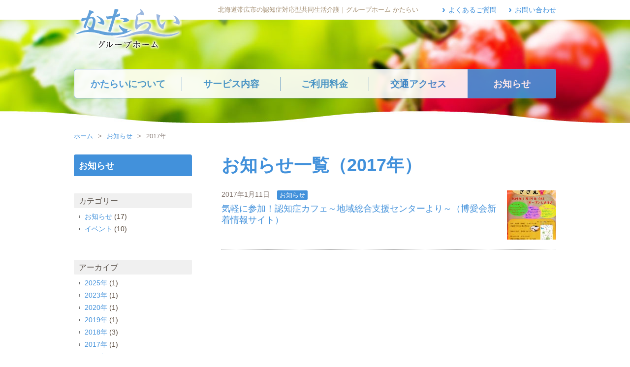

--- FILE ---
content_type: text/html
request_url: https://www.katarai.org/news/date/2017/
body_size: 2723
content:
<!DOCTYPE html>
<html lang="ja">
<head>
<meta charset="utf-8">
<title>2017年（お知らせ）｜グループホームかたらい</title>
<meta name="keywords" content="2017年,グループホーム,帯広,かたらい,認知症,介護,十勝,福祉,博愛会">
<meta name="description" content="北海道帯広市にあるグループホーム「かたらい」の「2017年」に関するページです。">
<link rel="stylesheet" href="https://www.katarai.org/style.css">
<link rel="stylesheet" href="https://www.katarai.org/css/news.css">
<script src="https://www.katarai.org/js/jquery-1.11.2.min.js"></script>
<script src="https://www.katarai.org/js/common.js"></script>
<link rel="icon" href="https://www.katarai.org/img/favicon.ico">
<script>
(function(i,s,o,g,r,a,m){i['GoogleAnalyticsObject']=r;i[r]=i[r]||function(){
(i[r].q=i[r].q||[]).push(arguments)},i[r].l=1*new Date();a=s.createElement(o),
m=s.getElementsByTagName(o)[0];a.async=1;a.src=g;m.parentNode.insertBefore(a,m)
})(window,document,'script','//www.google-analytics.com/analytics.js','ga');
ga('create', 'UA-57999674-7', 'auto');
ga('send', 'pageview');
</script>
</head>
<body>
<div id="head-bg"></div>
<header id="pagetop">
	<h2>北海道帯広市の認知症対応型共同生活介護｜グループホーム かたらい</h2>
	<h3><a href="https://www.katarai.org" title="かたらいトップページ"><img src="https://www.katarai.org/img/common/logo.png" alt="グループホームかたらいロゴ"></a></h3>
		<ul id="sub">
			<li><a href="https://www.katarai.org/contact/">お問い合わせ</a></li>
			<li><a href="https://www.katarai.org/faq/">よくあるご質問</a></li>
		</ul>
		<nav>
			<ul>
				<li id="m1"><a href="https://www.katarai.org/about/" title="かたらいについて"><strong>かたらいについて</strong></a></li>
				<li id="m2"><a href="https://www.katarai.org/service/" title="サービス内容"><strong>サービス内容</strong></a></li>
				<li id="m3"><a href="https://www.katarai.org/price/" title="ご利用料金"><strong>ご利用料金</strong></a></li>
				<li id="m4"><a href="https://www.katarai.org/access/" title="交通アクセス"><strong>交通アクセス</strong></a></li>
				<li id="m5"><a href="https://www.katarai.org/news/" title="お知らせ"><strong>お知らせ</strong></a></li>
			</ul>
		</nav>
	</div>
</header><div id="contents">
	<div id="kulink"><a href="https://www.katarai.org">ホーム</a>&gt;<a href="https://www.katarai.org/news/">お知らせ</a>&gt;<strong>2017年</strong></div>
	<div id="main" class="index">
		<h1>お知らせ一覧（2017年）</h1>
		<article>
			<a href="https://www.katarai.org/news/news-366.html"><img src="https://www.katarai.org/wp/wp-content/uploads/2017/01/c95117e838d3f614fbc22e488bd8b739-100x100.jpg" alt="気軽に参加！認知症カフェ～地域総合支援センターより～（博愛会新着情報サイト）"></a>
		<time datetime="2017-01-11">2017年1月11日</time>
		<ul>
			<li><a href="https://www.katarai.org/news/info/">お知らせ</a></li>
		</ul>
		<h2><a href="http://www.hakuaikai.org/news/news-908.html">気軽に参加！認知症カフェ～地域総合支援センターより～（博愛会新着情報サイト）</a></h2>
				</article>
		<div class="navi">
		</div>
	</div>
		<div id="side">
		<h2><a href="https://www.katarai.org/news/">お知らせ</a></h2>
		<h3>カテゴリー</h3>
		<ul>
				<li class="cat-item cat-item-2"><a href="https://www.katarai.org/news/info/" >お知らせ</a> (17)
</li>
	<li class="cat-item cat-item-3"><a href="https://www.katarai.org/news/event/" >イベント</a> (10)
</li>
		</ul>
		<h3>アーカイブ</h3>
		<ul>
				<li><a href='https://www.katarai.org/news/date/2025/'>2025年</a>&nbsp;(1)</li>
	<li><a href='https://www.katarai.org/news/date/2023/'>2023年</a>&nbsp;(1)</li>
	<li><a href='https://www.katarai.org/news/date/2020/'>2020年</a>&nbsp;(1)</li>
	<li><a href='https://www.katarai.org/news/date/2019/'>2019年</a>&nbsp;(1)</li>
	<li><a href='https://www.katarai.org/news/date/2018/'>2018年</a>&nbsp;(3)</li>
	<li><a href='https://www.katarai.org/news/date/2017/'>2017年</a>&nbsp;(1)</li>
	<li><a href='https://www.katarai.org/news/date/2016/'>2016年</a>&nbsp;(3)</li>
	<li><a href='https://www.katarai.org/news/date/2015/'>2015年</a>&nbsp;(9)</li>
	<li><a href='https://www.katarai.org/news/date/2014/'>2014年</a>&nbsp;(1)</li>
	<li><a href='https://www.katarai.org/news/date/2013/'>2013年</a>&nbsp;(2)</li>
	<li><a href='https://www.katarai.org/news/date/2010/'>2010年</a>&nbsp;(2)</li>
	<li><a href='https://www.katarai.org/news/date/2008/'>2008年</a>&nbsp;(1)</li>
		</ul>
		<div id="baners">
			<a target="_blank" href="https://www.hakuaikai.org/recruit/"><img src="https://www.katarai.org/img/common/baner-recruit.gif" alt="社会医療法人博愛会の採用情報サイト"></a>
			<a target="_blank" href="https://lifewith7716.com/"><img src="https://www.hakuaikai.org/img/home/baner-nanairo.gif" alt="なないろ"></a>
			<a target="_blank" href="https://www.hakuaikai.org/tokachibare/"><img src="https://www.katarai.org/img/common/baner-tokachibare.jpg" alt="広報誌とかちばれ"></a>
			<a target="_blank" href="https://www.hakuaikai.org/sasaeai/"><img src="https://www.katarai.org/img/home/baner-sasae.gif" alt="ささえ愛"></a>
			<a target="_blank" href="https://www.hakuaikai.org/s_hakuaikai/" title="社会福祉法人 博愛会"><img src="https://www.katarai.org/img/common/baner-shafuku.gif" alt="社会福祉法人 博愛会"></a>
			<a target="_blank" href="https://www.hakuaikai.org/komunimidori/" title="コムニの里みどりヶ丘"><img src="https://www.katarai.org/img/common/baner-komuni.jpg" alt="コムニの里みどりヶ丘"></a>
		</div>
	</div></div>
<div id="footer-top"><a id="totop" href="#pagetop">ページトップへ</a></div>
<footer>
	<div id="footer">
		<section>
			<h2><a href="https://www.katarai.org"><img src="https://www.katarai.org/img/common/footer-logo.gif" alt="かたらいロゴ"></a></h2>
			<h3>〒080-2473<br>
			帯広市西23条南2丁目16 番地36<br>
			TEL：0155-38-7770　FAX：0155-38-7771</h3>
			<ul>
				<li><a href="https://www.katarai.org/contact/">お問い合わせ</a></li>
				<li><a href="https://www.katarai.org/faq/">よくあるご質問</a></li>
				<li><a href="https://www.katarai.org/sitemap/">サイトマップ</a></li>
				<li><a href="https://www.katarai.org/privacy/">個人情報保護方針</a></li>
				<li><a target="_blank" href="https://www.hakuaikai.org/recruit/">博愛会 採用情報サイト</a><img src="https://www.katarai.org/img/common/outlink.gif" alt=""></li>
				<li><a target="_blank" href="https://www.hakuaikai.org/tokachibare/">博愛会 広報誌「とかちばれ」</a><img src="https://www.katarai.org/img/common/outlink.gif" alt=""></li>
			</ul>
		</section>
		<div class="linkb">
			<div>
				<h4><a href="https://www.katarai.org/about/">かたらいについて</a></h4>
				<ul>
<li class="page_item page-item-19"><a href="https://www.katarai.org/about/concept/">基本理念</a></li>
<li class="page_item page-item-21"><a href="https://www.katarai.org/about/point/">かたらいの特徴</a></li>
<li class="page_item page-item-23"><a href="https://www.katarai.org/about/outline/">施設概要</a></li>
<li class="page_item page-item-25"><a href="https://www.katarai.org/about/floor/">フロア案内</a></li>
				</ul>
			</div>
			<div>
				<h4><a href="https://www.katarai.org/service/">サービス内容</a></h4>
				<ul>
<li class="page_item page-item-135"><a href="https://www.katarai.org/service/apply/">お申し込み方法</a></li>
				</ul>
			</div>
			<div>
				<h4><a href="https://www.katarai.org/price/">ご利用料金</a></h4>
				<ul>
				</ul>
			</div>
		</div>
		<div class="linkb">
			<div>
				<h4><a href="https://www.katarai.org/access/">交通アクセス</a></h4>
				<ul>
				</ul>
			</div>
			<div>
				<h4><a href="https://www.katarai.org/news/">お知らせ</a></h4>
				<ul>
						<li class="cat-item cat-item-2"><a href="https://www.katarai.org/news/info/" >お知らせ</a> (17)
</li>
	<li class="cat-item cat-item-3"><a href="https://www.katarai.org/news/event/" >イベント</a> (10)
</li>
				</ul>
			</div>
			<div>
			</div>
		</div>
	</div>
</footer>
<div id="hakuaikai-baner">
	<div>
		<a target="_blank" href="https://www.hakuaikai.org/"><img src="https://www.katarai.org/img/common/hakuaikai.jpg" alt="博愛会"></a>
		<a target="_blank" href="https://www.kaisei-hp.org/"><img src="https://www.katarai.org/img/common/kaisei.jpg" alt="開西病院"></a>
		<a target="_blank" href="https://www.roken-akashiya.org/"><img src="https://www.katarai.org/img/common/akashiya.jpg" alt="介護老人保健施設あかしや"></a>
		<a target="_blank" href="https://www.villa-kaisei.org/"><img src="https://www.katarai.org/img/common/vira.jpg" alt="介護老人保健施設ヴィラかいせい"></a>
		<a target="_blank" href="https://www.ansanburu.org/"><img src="https://www.katarai.org/img/common/ansanburu.jpg" alt="小規模多機能型居宅介護あんさんぶる"></a>
		<a target="_blank" href="https://www.risuta.org"><img id="risuta" src="https://www.katarai.org/img/common/risuta.jpg" alt="リハビリデイりすた"></a>
	</div>
</div>
<small id="copyright">Copyright © Katarai. All Rights Reserved.</small>
</body>
</html>

--- FILE ---
content_type: text/css
request_url: https://www.katarai.org/style.css
body_size: 2836
content:
@charset "utf-8";

body,div,
h1,h2,h3,h4,h5,h6,
p,blockquote,pre,address,
ul,ol,li,dl,dt,dd,
table,th,td,
form,fieldset,legend{
	margin:0;
	padding:0;
	color:#544538;
	}
body{
	font-family: Helvetica,Lucida Grande,Verdana,Arial,"メイリオ",Meiryo,"ヒラギノ角ゴPro W3","Hiragino Kaku Gothic Pro","ＭＳ Ｐゴシック",sans-serif;
	font-size:16px;
	line-height:1.1;
	}
table{
	border-collapse:collapse;
	border-spacing:0;
	}
img{
	border:0;
	display:block;
	font-size:0;
	line-height: 0;
	}
li{
	list-style-type:none;
	}
p{
	line-height:1.9;
	font-size:16px;
	}
a{
	color:#4291DB;
	text-decoration:none;
	}
a:hover{
	color:#65B1EF;
	text-decoration:underline;
	}

/* RESET HTML5 */
article,aside,canvas,details,figcaption,figure,footer,header,hgroup,menu,nav,section,summary,time,mark,audio,video{margin:0;padding:0;border:0;outline:0;font-size:100%;font:inherit;vertical-align:baseline;}
/* HTML5 display-role reset for older browsers */
article,aside,details,figcaption,figure,footer,header,hgroup,menu,nav,section{display:block;}

#head-bg{
	display:block;
	height:210px;
	overflow:hidden;
	zoom:1;
	top:40px;
	z-index:1;
	position:absolute;
	width:100%;
	background:url(img/about/head-bg.jpg) no-repeat center bottom;
	-webkit-background-size:cover;
	background-size:cover;
	}
header{
	overflow:hidden;
	zoom:1;
	width:980px;
	margin:0 auto;
	z-index:10;
	position:relative;
	}
header h2{
	position:absolute;
	width:460px;
	font-size:13px;
	font-weight:100;
	color:#A69175;
	left:50%;
	text-align:right;
	margin:13px 0 0 -250px;
	}
header h3 img{
	float:left;
	width:220px;
	margin-top:13px;
	margin-bottom:37px;
	}
header h3 a:hover img{
	filter: alpha(opacity=80);
	-moz-opacity:0.8;
	opacity:0.8;
	}
header ul#sub{
	float:right;
	width:280px;
	height:28px;
	margin-top:12px;
	}
header ul#sub li{
	font-size:14px;
	float:right;
	line-height:1.2;
	margin-left:25px;
	padding-left:12px;
	background:url(img/common/yaji1.png) no-repeat left center;
	}

header nav ul{
	clear:both;
	width:978px;
	height:58px;
	border:1px solid #73A1DF;
	border-radius:6px;/* CSS3草案 */
	-webkit-border-radius:6px;/* Safari,Google Chrome用 */
	-moz-border-radius:6px;/* Firefox用 */
	-o-border-radius:6px;
	-ms-border-radius:6px;
	background-color:#FFF;
	filter: alpha(opacity=90);
	-moz-opacity:0.9;
	opacity:0.9;
	}
header nav li{
	float:left;
	font-size:19px;
	line-height:1.1;
	text-align:center;
	}
header nav li a{
	display:block;
	height:43px;
	padding-top:15px;
	width:200px;
	filter: alpha(opacity=100);
	-moz-opacity:1;
	opacity:1;
	}
header nav li a strong{
	height:24px;
	display:block;
	padding-top:5px;
	border-right:1px solid #73A1DF;
	}
header nav li a:hover{
	background-color:#4291DB;
	color:#FFF;
	text-decoration:none;
	}
header nav #m1 a{
	width:219px;
	}
header nav #m3 a{
	width:180px;
	}
header nav #m5 a{
	width:179px;
	}
header nav #m5 a strong{
	border-right:none;
	}

#footer-top{
	width:980px;
	margin:0 auto;
	overflow:hidden;
	zoom:1;
	padding-top:65px;
	}
#footer-top a{
	display:block;
	width:110px;
	height:20px;
	font-size:13px;
	color:#FFF;
	background:url(img/common/totop.gif) no-repeat left top;
	padding:10px 0 0 35px;
	margin-top:5px;
	float:right;
	}
#footer-top a:hover{
	text-decoration:none;
	height:25px;
	margin-top:0px;
	}

footer{
	background-color:#FFF;
	width:100%;
	overflow:hidden;
	zoom:1;
	border-bottom:1px solid #F0EBE6;
	border-top:4px solid #4291DB;
	}
#footer{
	width:980px;
	overflow:hidden;
	zoom:1;
	margin:0 auto;
	padding:30px 0 30px 0;
	}
#footer section{
	width:320px;
	overflow:hidden;
	zoom:1;
	float:left;
	}
#footer section h2 a:hover img{
	filter: alpha(opacity=80);
	-moz-opacity:0.8;
	opacity:0.8;
	}
#footer section h3{
	font-size:16px;
	font-weight:100;
	line-height:1.3;
	margin-top:5px;
	color:#82756E;
	}
#footer section ul{
	padding-top:15px;
	}
#footer section li{
	font-size:14px;
	margin-top:10px;
	background:url(img/common/yaji1.png) no-repeat left center;
	padding-left:12px;
	}
#footer section li img{
	display:inline;
	padding-left:5px;
	}
#footer section li a{
	color:#82756E;
	}
#footer .linkb{
	float:right;
	width:660px;
	overflow:hidden;
	zoom:1;
	}
#footer .linkb div{
	float:left;
	width:220px;
	padding-bottom:40px;
	}
#footer .linkb div h4{
	font-size:14px;
	font-weight:100;
	background-color:#F0EBE6;
	border-radius:4px;/* CSS3草案 */
	-webkit-border-radius:4px;/* Safari,Google Chrome用 */
	-moz-border-radius:4px;/* Firefox用 */
	-o-border-radius:4px;
	-ms-border-radius:4px;
	padding:6px 10px 6px 10px;
	width:170px;
	margin-left:30px;
	}
#footer .linkb div h4 a{
	color:#82756E;
	}
#footer .linkb div ul{
	padding:0 0px 0 40px;
	}
#footer .linkb div li{
	font-size:13px;
	line-height:1.2;
	margin-top:8px;
	background:url(img/common/yaji1.png) no-repeat left center;
	padding-left:12px;
	}
#footer .linkb div li a{
	color:#82756E;
	}

#hakuaikai-baner{
	width:100%;
	background-color:#F0EBE6;
	border-top:1px solid #FFF;
	overflow:hidden;
	zoom:1;
	padding:25px 0;
	}
#hakuaikai-baner div{
	width:980px;
	margin:0 auto;
	overflow:hidden;
	zoom:1;
	}
#hakuaikai-baner img{
	float:left;
	margin-right:16px;
	}
#hakuaikai-baner img#risuta{
	margin-right:0px;
	}
#hakuaikai-baner a:hover img{
	filter: alpha(opacity=80);
	-moz-opacity:0.8;
	opacity:0.8;
	}
small#copyright{
	width:100%;
	text-align:center;
	color:#FFF;
	background-color:#4291DB;
	padding:5px 0 6px 0;
	font-size:14px;
	display:inline-block;
	}

#contents{
	width:980px;
	margin:70px auto 0 auto;
	overflow:hidden;
	zoom:1;
	position:relative;
	}
#kulink{
	font-size:13px;
	margin-left:-10px;
	color:#918681;
	overflow:hidden;
	zoom:1;
	width:980px;
	}
#kulink a{
	margin:0 10px;
	}
#kulink strong{
	margin-left:10px;
	font-weight:100;
	}
#main{
	float:right;
	width:680px;
	overflow:hidden;
	zoom:1;
	padding-top:20px;
	}
#side{
	float:left;
	width:240px;
	overflow:hidden;
	zoom:1;
	padding-top:20px;
	}
.post-box{
	overflow:hidden;
	zoom:1;
	}
.post-box h1{
	font-size:36px;
	color:#4291DB;
	line-height:1.2;
	overflow:hidden;
	zoom:1;
	margin:10px 0;
	}
.post-box h2{
	font-size:24px;
	line-height:1.2;
	background-color:#F0EBE6;
	padding:10px 10px 9px 13px;
	border-left:3px solid #4291DB;
	margin:10px 0;
	overflow:hidden;
	zoom:1;
	}
.post-box h3{
	font-size:18px;
	color:#FFF;
	line-height:1.2;
	background-color:#4291DB;
	padding:7px 7px 5px 8px;
	border-radius:4px;/* CSS3草案 */
	-webkit-border-radius:4px;/* Safari,Google Chrome用 */
	-moz-border-radius:4px;/* Firefox用 */
	-o-border-radius:4px;
	-ms-border-radius:4px;
	margin:10px 0;
	overflow:hidden;
	zoom:1;
	}
.post-box h4{
	font-size:18px;
	line-height:1.2;
	overflow:hidden;
	zoom:1;
	background:url(img/common/maru.gif) no-repeat left center;
	padding:3px 0 2px 23px;
	margin:3px 0;
	}
.post-box ul li{
	margin:11px 0 11px 25px;
	line-height:1.4;
	list-style-type:disc;
	}
.post-box ol li{
	margin:11px 0 11px 25px;
	line-height:1.4;
	list-style-type:decimal;
	}
.post-box table{
	border-top:1px solid #DCDCDC;
	border-left:1px solid #DCDCDC;
	margin:8px 0;
	}
.post-box table td{
	border-bottom:1px solid #DCDCDC;
	border-right:1px solid #DCDCDC;
	font-size:16px;
	line-height:1.4;
	padding:6px 8px;
	vertical-align:top;
	text-align:left;
	}
.post-box table td p{
	font-size:16px;
	line-height:1.4;
	}
.post-box table td ul li{
	margin:4px 0 4px 25px;
	line-height:1.3;
	list-style-type:disc;
	}
.post-box table td ol li{
	margin:4px 0 4px 25px;
	line-height:1.3;
	list-style-type:decimal;
	}
.post-box table th{
	padding:6px 8px;
	border-bottom:1px solid #DCDCDC;
	border-right:1px solid #DCDCDC;
	white-space:nowrap;
	line-height:1.4;
	font-size:16px;
	background-color:#F0EBE6;
	}
.post-box table th p{
	line-height:1.4;
	font-size:16px;
	}
.post-box table th ul li{
	margin:2px 0 2px 25px;
	line-height:1.3;
	list-style-type:disc;
	}
.post-box table th ol li{
	margin:2px 0 2px 25px;
	line-height:1.3;
	list-style-type:decimal;
	}

img.alignleft{
	display:inline;
	float:left;
	margin:5px 20px 15px 0px;
	}
img.alignright{
	display:inline;
	float:right;
	margin:5px 0px 15px 20px;
	}
.wp-caption.alignleft{
	display:inline;
	float:left;
	margin:5px 17px 15px 0px;
	}
.wp-caption.alignright{
	display:inline;
	float:right;
	margin:5px 0px 15px 17px;
	}
.aligncenter,img.aligncenter{
	clear:both;
	display:block;
	margin:5px auto;
	}
.wp-caption{
	font-size:13px;
	background:#FFF;
	border:1px solid #CCCCCC;
	margin-bottom: 5px;
	line-height:1.3;
	text-align:left;
	}
.wp-caption .wp-caption-text{
	font-size:13px;
	line-height:1.3;
	padding:5px 5px;
	color:#666;
	text-align:left;
	}
.wp-caption img{
	margin: 5px 5px 0px 5px;
	}
.wp-caption a:hover img{
	filter: alpha(opacity=90);
	-moz-opacity:0.9;
	opacity:0.9;
	}
a:hover img.alignleft,a:hover img.alignright,a:hover img.aligncenter,a:hover img.alignnone{
	filter: alpha(opacity=90);
	-moz-opacity:0.9;
	opacity:0.9;
	}
.iconset{
	display:inline;
	padding:0 3px 0 3px;
	vertical-align:baseline;
	}

#main #underbox{
	width:692px;
	overflow:hidden;
	zoom:1;
	background:url(img/common/bar680.gif) no-repeat left top;
	padding:45px 0 0 2px;
	margin-top:30px;
	}
#main #underbox div{
	width:287px;
	float:left;
	margin:16px 16px 0 0;
	border:1px solid #E1E6E1;
	border-radius:4px;/* CSS3草案 */
	-webkit-border-radius:4px;/* Safari,Google Chrome用 */
	-moz-border-radius:4px;/* Firefox用 */
	-o-border-radius:4px;
	-ms-border-radius:4px;
	padding:10px 10px 10px 30px;
	overflow:hidden;
	zoom:1;
	background:url(img/common/yaji1.png) no-repeat 18px center;
	}
#main #underbox div p{
	display:table-cell;
	vertical-align:middle;
	height:80px;
	layout-grid-line:80px;
	font-size:16px;
	line-height:1.3;
	font-weight:bold;
	}
#main #underbox div img{
	float:right;
	margin-left:10px;
	}
#main #underbox a:hover div{
	text-decoration:none;
	border:1px solid #4291DB;
	}
#main #underbox a:hover img{
	filter: alpha(opacity=80);
	-moz-opacity:0.8;
	opacity:0.8;
	}
#main #underbox a:hover p{
	color:#4291DB;
	}

#side h2 a{
	font-size:18px;
	display:block;
	color:#FFF;
	background-color:#4291DB;
	padding:13px 10px 10px 10px;
	border-radius: 4px 4px 0px 0px / 4px 4px 0px 0px;
	-moz-border-radius: 4px 4px 0px 0px / 4px 4px 0px 0px;
	-webkit-border-radius: 4px 4px 0px 0px / 4px 4px 0px 0px;
	-o-border-radius: 4px 4px 0px 0px / 4px 4px 0px 0px;
	-ms-border-radius: 4px 4px 0px 0px / 4px 4px 0px 0px;
	line-height:1.2;
	margin-top:10px;
	width:220px;
	}
#side h2 a:hover{
	text-decoration:none;
	filter: alpha(opacity=80);
	-moz-opacity:0.8;
	opacity:0.8;
	}
#side #sub-ul{
	width:240px;
	padding-bottom:60px;
	}
#side #sub-ul li{
	font-size:14px;
	line-height:1.2;
	border-bottom:1px solid #E1E6E1;
	}
#side #sub-ul li a{
	color:#544538;
	background:url(img/common/side-li1.png) no-repeat 12px center;
	display:block;
	padding:11px 5px 11px 30px;
	margin:3px 0;
	}
#side #sub-ul li.current_page_item a{
	background-color:#F0EBE6;
	color:#4291DB;
	}
#side #sub-ul li ul.children{
	background:#FFF;
	width:215px;
	padding-left:25px;
	}
#side #sub-ul li ul.children li{
	border-bottom:none;
	}
#side #sub-ul li ul.children li a{
	background:url(img/common/side-li2.png) no-repeat 10px center;
	padding:6px 5px 6px 20px;
	}
#side #sub-ul li.current_page_item li a{
	color:#544538;
	}
#side #sub-ul li ul.children li.current_page_item a{
	background-color:#F0EBE6;
	color:#4291DB;
	}

#side #baners{
	overflow:hidden;
	zoom:1;
	padding-top:5px;
	}
#side #baners img{
	margin-top:20px;
	}
#side #baners a:hover img{
	filter: alpha(opacity=80);
	-moz-opacity:0.8;
	opacity:0.8;
	}

--- FILE ---
content_type: text/css
request_url: https://www.katarai.org/css/news.css
body_size: 984
content:
@charset "utf-8";

#head-bg{
	background:url(../img/news/head-bg.jpg) no-repeat center bottom;
	-webkit-background-size:cover;
	background-size:cover;
	}
header nav li#m5 a{
	background-color:#4291DB;
	color:#FFF;
	text-decoration:none;
	}
header nav li#m4 a strong{
	border-right:1px solid #FFF;
	}

.index h1{
	font-size:36px;
	color:#4291DB;
	line-height:1.2;
	overflow:hidden;
	zoom:1;
	margin:10px 0;
	}
.index article{
	border-bottom:1px dotted #969696;
	overflow:hidden;
	zoom:1;
	padding:20px 0;
	}
.index article img{
	float:right;
	margin-left:20px;
	}
.index article a:hover img{
	filter: alpha(opacity=80);
	-moz-opacity:0.8;
	opacity:0.8;
	}
.index article time{
	color:#82756E;
	font-size:14px;
	font-weight:100;
	float:left;
	line-height:1.2;	
	margin-right:15px;
	}
.index article ul{
	float:left;
	overflow:hidden;
	zoom:1;
	}
.index article li{
	font-size:13px;
	padding:2px 5px 2px 5px;
	text-align:center;
	line-height:1.2;
	margin-right:5px;
	border-radius:2px;/* CSS3草案 */
	-webkit-border-radius:2px;/* Safari,Google Chrome用 */
	-moz-border-radius:2px;/* Firefox用 */
	-o-border-radius:2px;
	-ms-border-radius:2px;
	background-color:#4291DB;
	float:left;
	}
.index article li a{
	color:#FFF;
	}
.index article h2{
	font-size:18px;
	font-weight:100;
	line-height:1.3;
	padding-top:7px;
	clear:left;
	}
.index article h2 .outlink{
	float:none;
	margin:0;
	display:inline-block;
	padding-left:5px;
	}
.index article p{
	font-size:14px;
	line-height:1.5;
	margin-top:10px;
	}
.index .navi{
	color: #4291DB;
	margin: 2em auto;
	text-align:right;
	margin-top:40px;
	}
.index .navi a.page-numbers,.index .navi .current{
	color: #4291DB;
	padding: 5px .6em;
	border:solid 1px #4291DB;
	text-decoration:none;
	font-size:16px;
	border-radius:4px;/* CSS3草案 */
	-webkit-border-radius:4px;/* Safari,Google Chrome用 */
	-moz-border-radius:4px;/* Firefox用 */
	-o-border-radius:4px;
	-ms-border-radius:4px;
	}
.index .navi a.page-numbers:hover{
	text-decoration:underline;
	color:#65B1EF;
	border:1px solid #65B1EF;
	}
.index .navi a.next:hover,.index .navi a.prev:hover{
	color:#65B1EF;
	text-decoration:underline;
	border:0 none;
	}
.index .navi .current{
	color: white;
	background: #4291DB;
	border-color: #4291DB;
	}
.index .navi a.next,.index .navi a.prev{
	border:0 none;
	color:#4291DB;
	font-size:14px;
	font-weight:100;
	}

.detail h1{
	font-size:36px;
	color:#4291DB;
	line-height:1.2;
	overflow:hidden;
	zoom:1;
	margin:10px 0;
	}
.detail .post-box .outlink{
	display:inline-block;
	padding-left:4px;
	}
.detail #meta{
	border-top:1px dotted #969696;
	overflow:hidden;
	zoom:1;
	text-align:right;
	padding:12px 10px 0 10px;
	margin-top:20px;
	font-size:16px;
	font-weight:100;
	color:#82756E;
	}
.detail .next-link{
	overflow:hidden;
	zoom:1;
	padding-top:60px;
	}
.detail .next-link h4{
	font-size:14px;
	font-weight:100;
	}
.detail .next-link .next{
	float:right;
	}
.detail .next-link .back{
	float:left;
	}
.detail .facebook{
	padding-top:20px;
	}

#side h3{
	margin-top:35px;
	font-size:16px;
	font-weight:100;
	background-color:#F0F0F0;
	color:#5F5750;
	padding:7px 10px 6px 10px;
	border-radius:2px;/* CSS3草案 */
	-webkit-border-radius:2px;/* Safari,Google Chrome用 */
	-moz-border-radius:2px;/* Firefox用 */
	-o-border-radius:2px;
	-ms-border-radius:2px;
	}
#side ul{
	padding-bottom:20px;
	}
#side ul li{
	background:url(../img/common/side-li2.png) no-repeat 10px center;
	padding-left:22px;
	margin-top:10px;
	font-size:14px;
	}

--- FILE ---
content_type: text/plain
request_url: https://www.google-analytics.com/j/collect?v=1&_v=j102&a=645943789&t=pageview&_s=1&dl=https%3A%2F%2Fwww.katarai.org%2Fnews%2Fdate%2F2017%2F&ul=en-us%40posix&dt=2017%E5%B9%B4%EF%BC%88%E3%81%8A%E7%9F%A5%E3%82%89%E3%81%9B%EF%BC%89%EF%BD%9C%E3%82%B0%E3%83%AB%E3%83%BC%E3%83%97%E3%83%9B%E3%83%BC%E3%83%A0%E3%81%8B%E3%81%9F%E3%82%89%E3%81%84&sr=1280x720&vp=1280x720&_u=IEBAAEABAAAAACAAI~&jid=1123447939&gjid=104713925&cid=2122983816.1768886950&tid=UA-57999674-7&_gid=779724352.1768886950&_r=1&_slc=1&z=1997752078
body_size: -450
content:
2,cG-QN3CVJW8C3

--- FILE ---
content_type: application/javascript
request_url: https://www.katarai.org/js/common.js
body_size: 880
content:
$(function(){
     $("#totop").click(function(){
     $('html,body').animate({ scrollTop: $($(this).attr("href")).offset().top }, 'slow','swing');
     return false;
     })
});
$(function(){
	$("#m2").hover(
		function(){
		$("#m1 a strong").css("border-right","1px solid #FFF")
    	},
		function(){
		$("#m1 a strong").css("border-right","1px solid #73A1DF")
    	}
	);
});
$(function(){
	$("#m3").hover(
		function(){
		$("#m2 a strong").css("border-right","1px solid #FFF")
    	},
		function(){
		$("#m2 a strong").css("border-right","1px solid #73A1DF")
    	}
	);
});
$(function(){
	$("#m4").hover(
		function(){
		$("#m3 a strong").css("border-right","1px solid #FFF")
    	},
		function(){
		$("#m3 a strong").css("border-right","1px solid #73A1DF")
    	}
	);
});
$(function(){
	$("#m5").hover(
		function(){
		$("#m4 a strong").css("border-right","1px solid #FFF")
    	},
		function(){
		$("#m4 a strong").css("border-right","1px solid #73A1DF")
    	}
	);
});